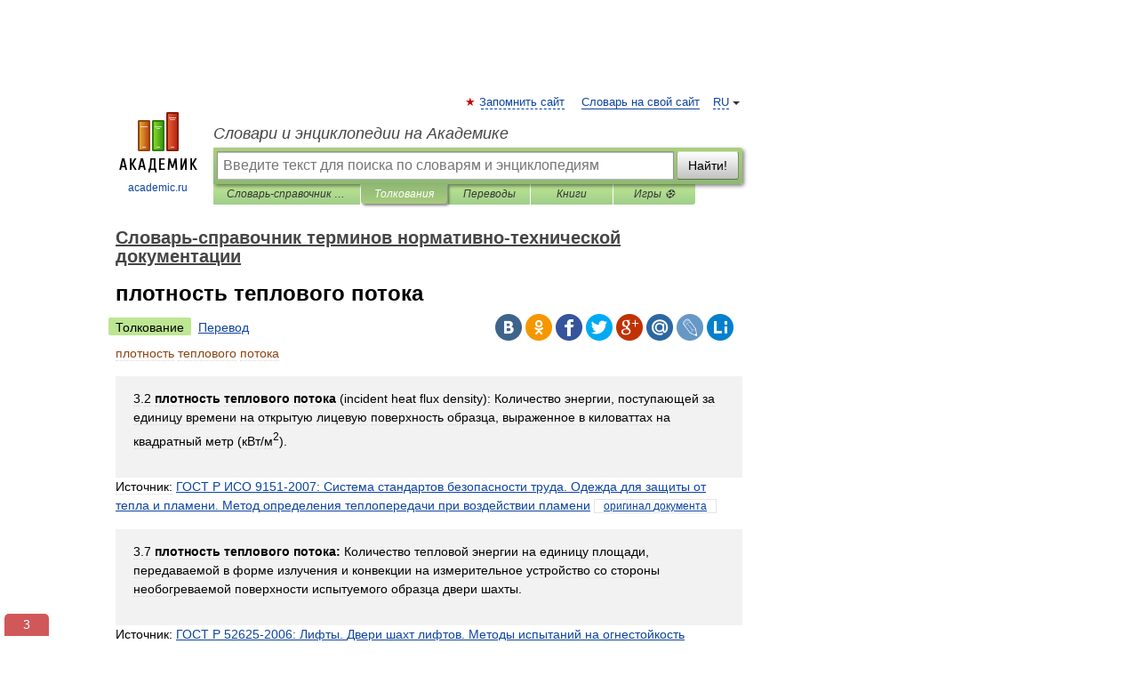

--- FILE ---
content_type: text/html; charset=UTF-8
request_url: https://normative_reference_dictionary.academic.ru/51828/%D0%BF%D0%BB%D0%BE%D1%82%D0%BD%D0%BE%D1%81%D1%82%D1%8C_%D1%82%D0%B5%D0%BF%D0%BB%D0%BE%D0%B2%D0%BE%D0%B3%D0%BE_%D0%BF%D0%BE%D1%82%D0%BE%D0%BA%D0%B0
body_size: 11507
content:
<!DOCTYPE html>
<html lang="ru">
<head>


	<meta http-equiv="Content-Type" content="text/html; charset=utf-8" />
	<title>плотность теплового потока | это... Что такое плотность теплового потока?</title>
	<meta name="Description" content="3.2 плотность теплового потока (incident heat flux density): Количество энергии, поступающей за единицу времени на открытую лицевую поверхность образца, выраженное в киловаттах на квадратный метр (кВт/м2). Источник" />
	<!-- type: desktop C: ru  -->
	<meta name="Keywords" content="плотность теплового потока" />

 
	<!--[if IE]>
	<meta http-equiv="cleartype" content="on" />
	<meta http-equiv="msthemecompatible" content="no"/>
	<![endif]-->

	<meta name="viewport" content="width=device-width, initial-scale=1, minimum-scale=1">

	
	<meta name="rating" content="mature" />
    <meta http-equiv='x-dns-prefetch-control' content='on'>
    <link rel="dns-prefetch" href="https://ajax.googleapis.com">
    <link rel="dns-prefetch" href="https://www.googletagservices.com">
    <link rel="dns-prefetch" href="https://www.google-analytics.com">
    <link rel="dns-prefetch" href="https://pagead2.googlesyndication.com">
    <link rel="dns-prefetch" href="https://ajax.googleapis.com">
    <link rel="dns-prefetch" href="https://an.yandex.ru">
    <link rel="dns-prefetch" href="https://mc.yandex.ru">

    <link rel="preload" href="/images/Logo.png"   as="image" >
    <link rel="preload" href="/images/Logo_h.png" as="image" >

	<meta property="og:title" content="плотность теплового потока | это... Что такое плотность теплового потока?" />
	<meta property="og:type" content="article" />
	<meta property="og:url" content="https://normative_reference_dictionary.academic.ru/51828/%D0%BF%D0%BB%D0%BE%D1%82%D0%BD%D0%BE%D1%81%D1%82%D1%8C_%D1%82%D0%B5%D0%BF%D0%BB%D0%BE%D0%B2%D0%BE%D0%B3%D0%BE_%D0%BF%D0%BE%D1%82%D0%BE%D0%BA%D0%B0" />
	<meta property="og:image" content="https://academic.ru/images/Logo_social_ru.png?3" />
	<meta property="og:description" content="3.2 плотность теплового потока (incident heat flux density): Количество энергии, поступающей за единицу времени на открытую лицевую поверхность образца, выраженное в киловаттах на квадратный метр (кВт/м2). Источник" />
	<meta property="og:site_name" content="Словари и энциклопедии на Академике" />
	<link rel="search" type="application/opensearchdescription+xml" title="Словари и энциклопедии на Академике" href="//normative_reference_dictionary.academic.ru/dicsearch.xml" />
	<meta name="ROBOTS" content="ALL" />
	<link rel="next" href="https://normative_reference_dictionary.academic.ru/51829/%D0%BF%D0%BB%D0%BE%D1%82%D0%BD%D0%BE%D1%81%D1%82%D1%8C_%D1%82%D0%B5%D0%BF%D0%BB%D0%BE%D0%B2%D0%BE%D0%B3%D0%BE_%D0%BF%D0%BE%D1%82%D0%BE%D0%BA%D0%B0_%28%D0%BF%D0%BE%D0%B2%D0%B5%D1%80%D1%85%D0%BD%D0%BE%D1%81%D1%82%D0%BD%D0%B0%D1%8F%29_q%2C" />
	<link rel="prev" href="https://normative_reference_dictionary.academic.ru/51827/%D0%9F%D0%BB%D0%BE%D1%82%D0%BD%D0%BE%D1%81%D1%82%D1%8C_%D1%82%D0%B2%D0%B5%D1%80%D0%B4%D0%BE%D0%B9_%D1%84%D0%B0%D0%B7%D1%8B_%D1%81%D1%83%D1%81%D0%BF%D0%B5%D0%BD%D0%B7%D0%B8%D0%B8" />
	<link rel="TOC" href="https://normative_reference_dictionary.academic.ru/" />
	<link rel="index" href="https://normative_reference_dictionary.academic.ru/" />
	<link rel="contents" href="https://normative_reference_dictionary.academic.ru/" />
	<link rel="canonical" href="https://normative_reference_dictionary.academic.ru/51828/%D0%BF%D0%BB%D0%BE%D1%82%D0%BD%D0%BE%D1%81%D1%82%D1%8C_%D1%82%D0%B5%D0%BF%D0%BB%D0%BE%D0%B2%D0%BE%D0%B3%D0%BE_%D0%BF%D0%BE%D1%82%D0%BE%D0%BA%D0%B0" />

<!-- d/t desktop  -->
      <script>
        window.CaramelDomain = "academic.ru";
        const caramelJS = document.createElement('script'); 
        caramelJS.src = "https://ads.digitalcaramel.com/caramel.js?ts="+new Date().getTime();
        caramelJS.async = true;
        document.head.appendChild(caramelJS);
      </script>


      <script>window.yaContextCb = window.yaContextCb || [] </script> 
      <script async src="https://yandex.ru/ads/system/context.js"></script>

    
<!-- +++++ ab_flag=1 fa_flag=2 +++++ -->

<style type="text/css">
div.hidden,#sharemenu,div.autosuggest,#contextmenu,#ad_top,#ad_bottom,#ad_right,#ad_top2,#restrictions,#footer ul + div,#TerminsNavigationBar,#top-menu,#lang,#search-tabs,#search-box .translate-lang,#translate-arrow,#dic-query,#logo img.h,#t-direction-head,#langbar,.smm{display:none}p,ul{list-style-type:none;margin:0 0 15px}ul li{margin-bottom:6px}.content ul{list-style-type:disc}*{padding:0;margin:0}html,body{height:100%}body{padding:0;margin:0;color:#000;font:14px Helvetica,Arial,Tahoma,sans-serif;background:#fff;line-height:1.5em}a{color:#0d44a0;text-decoration:none}h1{font-size:24px;margin:0 0 18px}h2{font-size:20px;margin:0 0 14px}h3{font-size:16px;margin:0 0 10px}h1 a,h2 a{color:#454545!important}#page{margin:0 auto}#page{min-height:100%;position:relative;padding-top:105px}#page{width:720px;padding-right:330px}* html #page{height:100%}#header{position:relative;height:122px}#logo{float:left;margin-top:21px;width:125px}#logo a.img{width:90px;margin:0 0 0 16px}#logo a.img.logo-en{margin-left:13px}#logo a{display:block;font-size:12px;text-align:center;word-break:break-all}#site-title{padding-top:35px;margin:0 0 5px 135px}#site-title a{color:#000;font-size:18px;font-style:italic;display:block;font-weight:400}#search-box{margin-left:135px;border-top-right-radius:3px;border-bottom-right-radius:3px;padding:4px;position:relative;background:#abcf7e;min-height:33px}#search-box.dic{background:#896744}#search-box table{border-spacing:0;border-collapse:collapse;width:100%}#search-box table td{padding:0;vertical-align:middle}#search-box table td:first-child{padding-right:3px}#search-box table td:last-child{width:1px}#search-query,#dic-query,.translate-lang{padding:6px;font-size:16px;height:18px;border:1px solid #949494;width:100%;box-sizing:border-box;height:32px;float:none;margin:0;background:white;float:left;border-radius:0!important}#search-button{width:70px;height:32px;text-align:center;border:1px solid #7a8e69;border-radius:3px;background:#e0e0e0}#search-tabs{display:block;margin:0 15px 0 135px;padding:0;list-style-type:none}#search-tabs li{float:left;min-width:70px;max-width:140px;padding:0 15px;height:23px;line-height:23px;background:#bde693;text-align:center;margin-right:1px}#search-box.dic + #search-tabs li{background:#C9A784}#search-tabs li:last-child{border-bottom-right-radius:3px}#search-tabs li a{color:#353535;font-style:italic;font-size:12px;display:block;white-space:nowrap;text-overflow:ellipsis;overflow:hidden}#search-tabs li.active{height:22px;line-height:23px;position:relative;background:#abcf7e;border-bottom-left-radius:3px;border-bottom-right-radius:3px}#search-box.dic + #search-tabs li.active{background:#896744}#search-tabs li.active a{color:white}#content{clear:both;margin:30px 0;padding-left:15px}#content a{text-decoration:underline}#content .breadcrumb{margin-bottom:20px}#search_sublinks,#search_links{margin-bottom:8px;margin-left:-8px}#search_sublinks a,#search_links a{padding:3px 8px 1px;border-radius:2px}#search_sublinks a.active,#search_links a.active{color:#000 !important;background:#bde693;text-decoration:none!important}.term{color:saddlebrown}@media(max-width:767px){.hideForMobile{display:none}#header{height:auto}#page{padding:5px;width:auto}#logo{float:none;width:144px;text-align:left;margin:0;padding-top:5px}#logo a{height:44px;overflow:hidden;text-align:left}#logo img.h{display:initial;width:144px;height:44px}#logo img.v{display:none}#site-title{padding:0;margin:10px 0 5px}#search-box,#search-tabs{clear:both;margin:0;width:auto;padding:4px}#search-box.translate #search-query{width:100%;margin-bottom:4px}#search-box.translate #td-search{overflow:visible;display:table-cell}ul#search-tabs{white-space:nowrap;margin-top:5px;overflow-x:auto;overflow-y:hidden}ul#search-tabs li,ul#search-tabs li.active{background:none!important;box-shadow:none;min-width:0;padding:0 5px;float:none;display:inline-block}ul#search-tabs li a{border-bottom:1px dashed green;font-style:normal;color:green;font-size:16px}ul#search-tabs li.active a{color:black;border-bottom-color:white;font-weight:700}ul#search-tabs li a:hover,ul#search-tabs li.active a:hover{color:black}#content{margin:15px 0}.h250{height:280px;max-height:280px;overflow:hidden;margin:25px 0 25px 0}
}</style>

	<link rel="shortcut icon" href="https://academic.ru/favicon.ico" type="image/x-icon" sizes="16x16" />
	<link rel="shortcut icon" href="https://academic.ru/images/icon.ico" type="image/x-icon" sizes="32x32" />
    <link rel="shortcut icon" href="https://academic.ru/images/icon.ico" type="image/x-icon" sizes="48x48" />
    
    <link rel="icon" type="image/png" sizes="16x16" href="/images/Logo_16x16_transparent.png" />
    <link rel="icon" type="image/png" sizes="32x32" href="/images/Logo_32x32_transparent.png" />
    <link rel="icon" type="image/png" sizes="48x48" href="/images/Logo_48x48_transparent.png" />
    <link rel="icon" type="image/png" sizes="64x64" href="/images/Logo_64x64_transparent.png" />
    <link rel="icon" type="image/png" sizes="128x128" href="/images/Logo_128x128_transparent.png" />

    <link rel="apple-touch-icon" sizes="57x57"   href="/images/apple-touch-icon-57x57.png" />
    <link rel="apple-touch-icon" sizes="60x60"   href="/images/apple-touch-icon-60x60.png" />
    <link rel="apple-touch-icon" sizes="72x72"   href="/images/apple-touch-icon-72x72.png" />
    <link rel="apple-touch-icon" sizes="76x76"   href="/images/apple-touch-icon-76x76.png" />
    <link rel="apple-touch-icon" sizes="114x114" href="/images/apple-touch-icon-114x114.png" />
    <link rel="apple-touch-icon" sizes="120x120" href="/images/apple-touch-icon-120x120.png" />
  
    <!-- link rel="mask-icon" href="/images/safari-pinned-tab.svg" color="#5bbad5" -->
    <meta name="msapplication-TileColor" content="#00aba9" />
    <meta name="msapplication-config" content="/images/browserconfig.xml" />
    <meta name="theme-color" content="#ffffff" />

    <meta name="apple-mobile-web-app-capable" content="yes" />
    <meta name="apple-mobile-web-app-status-bar-style" content="black /">


<script type="text/javascript">
  (function(i,s,o,g,r,a,m){i['GoogleAnalyticsObject']=r;i[r]=i[r]||function(){
  (i[r].q=i[r].q||[]).push(arguments)},i[r].l=1*new Date();a=s.createElement(o),
  m=s.getElementsByTagName(o)[0];a.async=1;a.src=g;m.parentNode.insertBefore(a,m)
  })(window,document,'script','//www.google-analytics.com/analytics.js','ga');

  ga('create', 'UA-2754246-1', 'auto');
  ga('require', 'displayfeatures');

  ga('set', 'dimension1', 'Техника');
  ga('set', 'dimension2', 'article');
  ga('set', 'dimension3', '0');

  ga('send', 'pageview');

</script>


<script type="text/javascript">
	if(typeof(console) == 'undefined' ) console = {};
	if(typeof(console.log) == 'undefined' ) console.log = function(){};
	if(typeof(console.warn) == 'undefined' ) console.warn = function(){};
	if(typeof(console.error) == 'undefined' ) console.error = function(){};
	if(typeof(console.time) == 'undefined' ) console.time = function(){};
	if(typeof(console.timeEnd) == 'undefined' ) console.timeEnd = function(){};
	Academic = {};
	Academic.sUserLanguage = 'ru';
	Academic.sDomainURL = 'https://normative_reference_dictionary.academic.ru/';
	Academic.sMainDomainURL = '//dic.academic.ru/';
	Academic.sTranslateDomainURL = '//translate.academic.ru/';
	Academic.deviceType = 'desktop';
		Academic.sDictionaryId = 'normative_reference_dictionary';
		Academic.Lang = {};
	Academic.Lang.sTermNotFound = 'Термин, отвечающий запросу, не найден'; 
</script>


<!--  Вариокуб -->
<script type="text/javascript">
    (function(e, x, pe, r, i, me, nt){
    e[i]=e[i]||function(){(e[i].a=e[i].a||[]).push(arguments)},
    me=x.createElement(pe),me.async=1,me.src=r,nt=x.getElementsByTagName(pe)[0],me.addEventListener("error",function(){function cb(t){t=t[t.length-1],"function"==typeof t&&t({flags:{}})};Array.isArray(e[i].a)&&e[i].a.forEach(cb);e[i]=function(){cb(arguments)}}),nt.parentNode.insertBefore(me,nt)})
    (window, document, "script", "https://abt.s3.yandex.net/expjs/latest/exp.js", "ymab");

    ymab("metrika.70309897", "init"/*, {clientFeatures}, {callback}*/);
    ymab("metrika.70309897", "setConfig", {enableSetYmUid: true});
</script>





</head>
<body>

<div id="ad_top">
<!-- top bnr -->
<div class="banner" style="max-height: 90px; overflow: hidden; display: inline-block;">




<!-- Yandex.RTB R-A-12643772-1 -->
<div id="yandex_rtb_R-A-12643772-1"></div>
<script>
window.yaContextCb.push(() => {
    Ya.Context.AdvManager.render({
        "blockId": "R-A-12643772-1",
        "renderTo": "yandex_rtb_R-A-12643772-1"
    })
})
</script>


</div> <!-- top banner  -->




</div>
	<div id="page"  >








			<div id="header">
				<div id="logo">
					<a href="//academic.ru">
						<img src="//academic.ru/images/Logo.png" class="v" alt="academic.ru" width="88" height="68" />
						<img src="//academic.ru/images/Logo_h.png" class="h" alt="academic.ru" width="144" height="44" />
						<br />
						academic.ru					</a>
				</div>
					<ul id="top-menu">
						<li id="lang">
							<a href="#" class="link">RU</a>

							<ul id="lang-menu">

							<li><a href="//en-academic.com">EN</a></li>
<li><a href="//de-academic.com">DE</a></li>
<li><a href="//es-academic.com">ES</a></li>
<li><a href="//fr-academic.com">FR</a></li>
							</ul>
						</li>
						<!--li><a class="android" href="//dic.academic.ru/android.php">Android версия</a></li-->
						<!--li><a class="apple" href="//dic.academic.ru/apple.php">iPhone/iPad версия</a></li-->
						<li><a class="add-fav link" href="#" onClick="add_favorite(this);">Запомнить сайт</a></li>
						<li><a href="//partners.academic.ru/partner_proposal.php" target="_blank">Словарь на свой сайт</a></li>
						<!--li><a href="#">Форум</a></li-->
					</ul>
					<h2 id="site-title">
						<a href="//academic.ru">Словари и энциклопедии на Академике</a>
					</h2>

					<div id="search-box">
						<form action="/searchall.php" method="get" name="formSearch">

<table><tr><td id="td-search">

							<input type="text" name="SWord" id="search-query" required
							value=""
							title="Введите текст для поиска по словарям и энциклопедиям" placeholder="Введите текст для поиска по словарям и энциклопедиям"
							autocomplete="off">


<div class="translate-lang">
	<select name="from" id="translateFrom">
				<option value="xx">Все языки</option><option value="ru" selected>Русский</option><option value="en">Английский</option><option value="fr">Французский</option><option value="de">Немецкий</option><option value="es">Испанский</option><option disabled>────────</option><option value="sq">Албанский</option><option value="al">Алтайский</option><option value="ar">Арабский</option><option value="an">Арагонский</option><option value="hy">Армянский</option><option value="rp">Арумынский</option><option value="at">Астурийский</option><option value="af">Африкаанс</option><option value="bb">Багобо</option><option value="eu">Баскский</option><option value="ba">Башкирский</option><option value="be">Белорусский</option><option value="bg">Болгарский</option><option value="bu">Бурятский</option><option value="cy">Валлийский</option><option value="wr">Варайский</option><option value="hu">Венгерский</option><option value="vp">Вепсский</option><option value="hs">Верхнелужицкий</option><option value="vi">Вьетнамский</option><option value="ht">Гаитянский</option><option value="el">Греческий</option><option value="ka">Грузинский</option><option value="gn">Гуарани</option><option value="gd">Гэльский</option><option value="da">Датский</option><option value="dl">Долганский</option><option value="pr">Древнерусский язык</option><option value="he">Иврит</option><option value="yi">Идиш</option><option value="in">Ингушский</option><option value="id">Индонезийский</option><option value="ik">Инупиак</option><option value="ga">Ирландский</option><option value="is">Исландский</option><option value="it">Итальянский</option><option value="yo">Йоруба</option><option value="kk">Казахский</option><option value="kc">Карачаевский</option><option value="ca">Каталанский</option><option value="qy">Квенья</option><option value="qu">Кечуа</option><option value="ky">Киргизский</option><option value="zh">Китайский</option><option value="go">Клингонский</option><option value="mm">Коми</option><option value="kv">Коми</option><option value="ko">Корейский</option><option value="cr">Кри</option><option value="ct">Крымскотатарский</option><option value="kp">Кумыкский</option><option value="ku">Курдский</option><option value="km">Кхмерский</option><option value="la">Латинский</option><option value="lv">Латышский</option><option value="ln">Лингала</option><option value="lt">Литовский</option><option value="lb">Люксембургский</option><option value="mu">Майя</option><option value="mk">Македонский</option><option value="ms">Малайский</option><option value="ma">Маньчжурский</option><option value="mi">Маори</option><option value="mj">Марийский</option><option value="mc">Микенский</option><option value="mf">Мокшанский</option><option value="mn">Монгольский</option><option value="nu">Науатль</option><option value="nl">Нидерландский</option><option value="og">Ногайский</option><option value="no">Норвежский</option><option value="oa">Орокский</option><option value="os">Осетинский</option><option value="ot">Османский</option><option value="pi">Пали</option><option value="pm">Папьяменто</option><option value="pa">Пенджабский</option><option value="fa">Персидский</option><option value="pl">Польский</option><option value="pt">Португальский</option><option value="ro">Румынский, Молдавский</option><option value="sa">Санскрит</option><option value="se">Северносаамский</option><option value="sr">Сербский</option><option value="ld">Сефардский</option><option value="sz">Силезский</option><option value="sk">Словацкий</option><option value="sl">Словенский</option><option value="sw">Суахили</option><option value="tl">Тагальский</option><option value="tg">Таджикский</option><option value="th">Тайский</option><option value="tt">Татарский</option><option value="tw">Тви</option><option value="bo">Тибетский</option><option value="tf">Тофаларский</option><option value="tv">Тувинский</option><option value="tr">Турецкий</option><option value="tk">Туркменский</option><option value="ud">Удмуртский</option><option value="uz">Узбекский</option><option value="ug">Уйгурский</option><option value="uk">Украинский</option><option value="ur">Урду</option><option value="uu">Урумский</option><option value="fo">Фарерский</option><option value="fi">Финский</option><option value="hi">Хинди</option><option value="hr">Хорватский</option><option value="cu">Церковнославянский (Старославянский)</option><option value="ke">Черкесский</option><option value="ck">Чероки</option><option value="ce">Чеченский</option><option value="cs">Чешский</option><option value="cv">Чувашский</option><option value="cn">Шайенского</option><option value="sv">Шведский</option><option value="cj">Шорский</option><option value="sx">Шумерский</option><option value="ev">Эвенкийский</option><option value="gw">Эльзасский</option><option value="mv">Эрзянский</option><option value="eo">Эсперанто</option><option value="et">Эстонский</option><option value="ya">Юпийский</option><option value="sh">Якутский</option><option value="ja">Японский</option>	</select>
</div>
<div id="translate-arrow"><a>&nbsp;</a></div>
<div class="translate-lang">
	<select name="to" id="translateOf">
				<option value="xx" selected>Все языки</option><option value="ru">Русский</option><option value="en">Английский</option><option value="fr">Французский</option><option value="de">Немецкий</option><option value="es">Испанский</option><option disabled>────────</option><option value="av">Аварский</option><option value="ad">Адыгейский</option><option value="az">Азербайджанский</option><option value="ai">Айнский язык</option><option value="al">Алтайский</option><option value="ar">Арабский</option><option value="hy">Армянский</option><option value="eu">Баскский</option><option value="ba">Башкирский</option><option value="be">Белорусский</option><option value="hu">Венгерский</option><option value="vp">Вепсский</option><option value="vd">Водский</option><option value="el">Греческий</option><option value="da">Датский</option><option value="he">Иврит</option><option value="yi">Идиш</option><option value="iz">Ижорский</option><option value="in">Ингушский</option><option value="id">Индонезийский</option><option value="is">Исландский</option><option value="it">Итальянский</option><option value="kk">Казахский</option><option value="kc">Карачаевский</option><option value="zh">Китайский</option><option value="kv">Коми</option><option value="ct">Крымскотатарский</option><option value="kp">Кумыкский</option><option value="la">Латинский</option><option value="lv">Латышский</option><option value="lt">Литовский</option><option value="mj">Марийский</option><option value="mf">Мокшанский</option><option value="mn">Монгольский</option><option value="nl">Нидерландский</option><option value="no">Норвежский</option><option value="os">Осетинский</option><option value="fa">Персидский</option><option value="pl">Польский</option><option value="pt">Португальский</option><option value="sk">Словацкий</option><option value="sl">Словенский</option><option value="sw">Суахили</option><option value="tg">Таджикский</option><option value="th">Тайский</option><option value="tt">Татарский</option><option value="tr">Турецкий</option><option value="tk">Туркменский</option><option value="ud">Удмуртский</option><option value="uz">Узбекский</option><option value="ug">Уйгурский</option><option value="uk">Украинский</option><option value="uu">Урумский</option><option value="fi">Финский</option><option value="cu">Церковнославянский (Старославянский)</option><option value="ce">Чеченский</option><option value="cs">Чешский</option><option value="cv">Чувашский</option><option value="sv">Шведский</option><option value="cj">Шорский</option><option value="ev">Эвенкийский</option><option value="mv">Эрзянский</option><option value="eo">Эсперанто</option><option value="et">Эстонский</option><option value="sh">Якутский</option><option value="ja">Японский</option>	</select>
</div>
<input type="hidden" name="did" id="did-field" value="normative_reference_dictionary" />
<input type="hidden" id="search-type" name="stype" value="" />

</td><td>

							<button id="search-button">Найти!</button>

</td></tr></table>

						</form>

						<input type="text" name="dic_query" id="dic-query"
						title="Интерактивное оглавление. Вводите нужный Вам термин" placeholder="Интерактивное оглавление. Вводите нужный Вам термин"
						autocomplete="off" >


					</div>
				  <ul id="search-tabs">
    <li data-search-type="-1" id="thisdic" ><a href="#" onclick="return false;">Словарь-справочник терминов нормативно-технической документации</a></li>
    <li data-search-type="0" id="interpretations" class="active"><a href="#" onclick="return false;">Толкования</a></li>
    <li data-search-type="1"  id="translations" ><a href="#" onclick="return false;">Переводы</a></li>
    <li data-search-type="10" id="books"            ><a href="#" onclick="return false;">Книги       </a></li>
    <li data-search-type="88" id="games"            ><a href="https://games.academic.ru" title="Бесплатные игры" >Игры ⚽</a></li>
  </ul>
				</div>

	
<div id="ad_top2"></div>	
			<div id="content">

  
  				<div itemscope itemtype="http://data-vocabulary.org/Breadcrumb" style="clear: both;">
  				<h2 class="breadcrumb"><a href="/" itemprop="url"><span itemprop="title">Словарь-справочник терминов нормативно-технической документации</span></a>
  				</h2>
  				</div>
  				<div class="content" id="selectable-content">
  					<div class="title" id="TerminTitle"> <!-- ID нужен для того, чтобы спозиционировать Pluso -->
  						<h1>плотность теплового потока</h1>
  
  </div><div id="search_links"><a class="active">Толкование</a><a href="//translate.academic.ru/плотность теплового потока/ru/">Перевод</a>
  					</div>
  
  <ul class="smm">
  <li class="vk"><a onClick="share('vk'); return false;" href="#"></a></li>
  <li class="ok"><a onClick="share('ok'); return false;" href="#"></a></li>
  <li class="fb"><a onClick="share('fb'); return false;" href="#"></a></li>
  <li class="tw"><a onClick="share('tw'); return false;" href="#"></a></li>
  <li class="gplus"><a onClick="share('g+'); return false;" href="#"></a></li>
  <li class="mailru"><a onClick="share('mail.ru'); return false;" href="#"></a></li>
  <li class="lj"><a onClick="share('lj'); return false;" href="#"></a></li>
  <li class="li"><a onClick="share('li'); return false;" href="#"></a></li>
</ul>
<div id="article"><dl>
<div itemscope itemtype="http://webmaster.yandex.ru/vocabularies/enc-article.xml">

               <dt itemprop="title" class="term" lang="ru">плотность теплового потока</dt>

               <dd itemprop="content" class="descript" lang="ru">
<p><div style="padding:15px 20px; background: #f2f2f2;"><p>3.2 <b>плотность теплового потока </b> (incident heat flux density): Количество энергии, поступающей за единицу времени на открытую лицевую поверхность образца, выраженное в киловаттах на квадратный метр (кВт/м<sup>2</sup>).</p>  </div>
<div>Источник: <!--all terms--><a href="http://normative_reference_dictionary.academic.ru/92057/%D0%93%D0%9E%D0%A1%D0%A2_%D0%A0_%D0%98%D0%A1%D0%9E_9151-2007%3A_%D0%A1%D0%B8%D1%81%D1%82%D0%B5%D0%BC%D0%B0_%D1%81%D1%82%D0%B0%D0%BD%D0%B4%D0%B0%D1%80%D1%82%D0%BE%D0%B2_%D0%B1%D0%B5%D0%B7%D0%BE%D0%BF%D0%B0%D1%81%D0%BD%D0%BE%D1%81%D1%82%D0%B8_%D1%82%D1%80%D1%83%D0%B4%D0%B0._%D0%9E%D0%B4%D0%B5%D0%B6%D0%B4%D0%B0_%D0%B4%D0%BB%D1%8F_%D0%B7%D0%B0%D1%89%D0%B8%D1%82%D1%8B_%D0%BE%D1%82_%D1%82%D0%B5%D0%BF%D0%BB%D0%B0_%D0%B8_%D0%BF%D0%BB%D0%B0%D0%BC%D0%B5%D0%BD%D0%B8._%D0%9C%D0%B5%D1%82%D0%BE%D0%B4_%D0%BE%D0%BF%D1%80%D0%B5%D0%B4%D0%B5%D0%BB%D0%B5%D0%BD%D0%B8%D1%8F_%D1%82%D0%B5%D0%BF%D0%BB%D0%BE%D0%BF%D0%B5%D1%80%D0%B5%D0%B4%D0%B0%D1%87%D0%B8_%D0%BF%D1%80%D0%B8_%D0%B2%D0%BE%D0%B7%D0%B4%D0%B5%D0%B9%D1%81%D1%82%D0%B2%D0%B8%D0%B8_%D0%BF%D0%BB%D0%B0%D0%BC%D0%B5%D0%BD%D0%B8">ГОСТ Р ИСО 9151-2007: Система стандартов безопасности труда. Одежда для защиты от тепла и пламени. Метод определения теплопередачи при воздействии пламени</a><!--end all terms--> <!--source--><span style="font-size: 12px;border: 1px solid #e5e5e5;padding: 0 10px;"><a href="http://www.complexdoc.ru/lib/ГОСТ Р ИСО 9151-2007" title="Система стандартов безопасности труда. Одежда для защиты от тепла и пламени. Метод определения теплопередачи при воздействии пламени">оригинал документа</a></span><!--end source--></div></p>

<p><div style="padding:15px 20px; background: #f2f2f2;"><p>3.7 <b>плотность теплового потока: </b> Количество тепловой энергии на единицу площади, передаваемой в форме излучения и конвекции на измерительное устройство со стороны необогреваемой поверхности испытуемого образца двери шахты.</p>  </div>
<div>Источник: <!--all terms--><a href="http://normative_reference_dictionary.academic.ru/92119/%D0%93%D0%9E%D0%A1%D0%A2_%D0%A0_52625-2006%3A_%D0%9B%D0%B8%D1%84%D1%82%D1%8B._%D0%94%D0%B2%D0%B5%D1%80%D0%B8_%D1%88%D0%B0%D1%85%D1%82_%D0%BB%D0%B8%D1%84%D1%82%D0%BE%D0%B2._%D0%9C%D0%B5%D1%82%D0%BE%D0%B4%D1%8B_%D0%B8%D1%81%D0%BF%D1%8B%D1%82%D0%B0%D0%BD%D0%B8%D0%B9_%D0%BD%D0%B0_%D0%BE%D0%B3%D0%BD%D0%B5%D1%81%D1%82%D0%BE%D0%B9%D0%BA%D0%BE%D1%81%D1%82%D1%8C">ГОСТ Р 52625-2006: Лифты. Двери шахт лифтов. Методы испытаний на огнестойкость</a><!--end all terms--> <!--source--><span style="font-size: 12px;border: 1px solid #e5e5e5;padding: 0 10px;"><a href="http://www.complexdoc.ru/lib/ГОСТ Р 52625-2006" title="Лифты. Двери шахт лифтов. Методы испытаний на огнестойкость">оригинал документа</a></span><!--end source--></div></p>

<p><div style="padding:15px 20px; background: #f2f2f2;"><p>3.1.6 <b>плотность теплового потока: </b> Количество теплоты, проходящее через единицу площади образца.</p>  </div>
<div>Источник: <!--all terms--><a href="http://normative_reference_dictionary.academic.ru/94822/%D0%93%D0%9E%D0%A1%D0%A2_%D0%A0_54469-2011%3A_%D0%9C%D0%B0%D1%82%D0%B5%D1%80%D0%B8%D0%B0%D0%BB%D1%8B_%D0%B8_%D0%B8%D0%B7%D0%B4%D0%B5%D0%BB%D0%B8%D1%8F_%D1%81%D1%82%D1%80%D0%BE%D0%B8%D1%82%D0%B5%D0%BB%D1%8C%D0%BD%D1%8B%D0%B5_%D1%81_%D0%B2%D1%8B%D1%81%D0%BE%D0%BA%D0%B8%D0%BC_%D0%B8_%D1%81%D1%80%D0%B5%D0%B4%D0%BD%D0%B8%D0%BC_%D1%82%D0%B5%D1%80%D0%BC%D0%B8%D1%87%D0%B5%D1%81%D0%BA%D0%B8%D0%BC_%D1%81%D0%BE%D0%BF%D1%80%D0%BE%D1%82%D0%B8%D0%B2%D0%BB%D0%B5%D0%BD%D0%B8%D0%B5%D0%BC._%D0%9C%D0%B5%D1%82%D0%BE%D0%B4%D1%8B_%D0%BE%D0%BF%D1%80%D0%B5%D0%B4%D0%B5%D0%BB%D0%B5%D0%BD%D0%B8%D1%8F_%D1%82%D0%B5%D1%80%D0%BC%D0%B8%D1%87%D0%B5%D1%81%D0%BA%D0%BE%D0%B3%D0%BE_%D1%81%D0%BE%D0%BF%D1%80%D0%BE%D1%82%D0%B8%D0%B2%D0%BB%D0%B5%D0%BD%D0%B8%D1%8F_%D0%BD%D0%B0_%D0%BF%D1%80%D0%B8%D0%B1%D0%BE%D1%80%D0%B0%D1%85_%D1%81_%D0%B3%D0%BE%D1%80%D1%8F%D1%87%D0%B5%D0%B9_%D0%BE%D1%85%D1%80%D0%B0%D0%BD%D0%BD%D0%BE%D0%B9_%D0%B7%D0%BE%D0%BD%D0%BE%D0%B9_%D0%B8_%D0%BE%D1%81%D0%BD%D0%B0%D1%89%D0%B5%D0%BD%D0%BD%D1%8B%D1%85_%D1%82%D0%B5%D0%BF%D0%BB%D0%BE%D0%BC%D0%B5%D1%80%D0%BE%D0%BC">ГОСТ Р 54469-2011: Материалы и изделия строительные с высоким и средним термическим сопротивлением. Методы определения термического сопротивления на приборах с горячей охранной зоной и оснащенных тепломером</a><!--end all terms--> <!--source--><span style="font-size: 12px;border: 1px solid #e5e5e5;padding: 0 10px;"><a href="http://www.complexdoc.ru/lib/ГОСТ Р 54469-2011" title="Материалы и изделия строительные с высоким и средним термическим сопротивлением. Методы определения термического сопротивления на приборах с горячей охранной зоной и оснащенных тепломером">оригинал документа</a></span><!--end source--></div></p>

<p><h3>Смотри также родственные термины:</h3></p>

<p><div style="padding:15px 20px; background: #f2f2f2;"><p>3.6 <b>плотность теплового потока (поверхностная) <i>q</i><i>, </i></b> Вт/м<sup>2</sup>: Величина теплового потока, проходящего через единицу площади поверхности конструкции.</p>  </div>
<div>Определения термина из разных документов: <a href="http://normative_reference_dictionary.academic.ru/51829/%D0%BF%D0%BB%D0%BE%D1%82%D0%BD%D0%BE%D1%81%D1%82%D1%8C_%D1%82%D0%B5%D0%BF%D0%BB%D0%BE%D0%B2%D0%BE%D0%B3%D0%BE_%D0%BF%D0%BE%D1%82%D0%BE%D0%BA%D0%B0_%28%D0%BF%D0%BE%D0%B2%D0%B5%D1%80%D1%85%D0%BD%D0%BE%D1%81%D1%82%D0%BD%D0%B0%D1%8F%29_q%2C">плотность теплового потока (поверхностная) q,</a></div>
<div>Источник: <!--all terms--><a href="http://normative_reference_dictionary.academic.ru/94826/%D0%93%D0%9E%D0%A1%D0%A2_%D0%A0_54853-2011%3A_%D0%97%D0%B4%D0%B0%D0%BD%D0%B8%D1%8F_%D0%B8_%D1%81%D0%BE%D0%BE%D1%80%D1%83%D0%B6%D0%B5%D0%BD%D0%B8%D1%8F._%D0%9C%D0%B5%D1%82%D0%BE%D0%B4_%D0%BE%D0%BF%D1%80%D0%B5%D0%B4%D0%B5%D0%BB%D0%B5%D0%BD%D0%B8%D1%8F_%D1%81%D0%BE%D0%BF%D1%80%D0%BE%D1%82%D0%B8%D0%B2%D0%BB%D0%B5%D0%BD%D0%B8%D1%8F_%D1%82%D0%B5%D0%BF%D0%BB%D0%BE%D0%BF%D0%B5%D1%80%D0%B5%D0%B4%D0%B0%D1%87%D0%B5_%D0%BE%D0%B3%D1%80%D0%B0%D0%B6%D0%B4%D0%B0%D1%8E%D1%89%D0%B8%D1%85_%D0%BA%D0%BE%D0%BD%D1%81%D1%82%D1%80%D1%83%D0%BA%D1%86%D0%B8%D0%B9_%D1%81_%D0%BF%D0%BE%D0%BC%D0%BE%D1%89%D1%8C%D1%8E_%D1%82%D0%B5%D0%BF%D0%BB%D0%BE%D0%BC%D0%B5%D1%80%D0%B0">ГОСТ Р 54853-2011: Здания и сооружения. Метод определения сопротивления теплопередаче ограждающих конструкций с помощью тепломера</a><!--end all terms--> <!--source--><span style="font-size: 12px;border: 1px solid #e5e5e5;padding: 0 10px;"><a href="http://www.complexdoc.ru/lib/ГОСТ Р 54853-2011" title="Здания и сооружения. Метод определения сопротивления теплопередаче ограждающих конструкций с помощью тепломера">оригинал документа</a></span><!--end source--></div></p>

<p><div style="padding:15px 20px; background: #f2f2f2;"><p>3.3 <b>плотность теплового потока (поверхностная) <i>q, </i>Вт/м<sup>2</sup>: </b> Значение теплового потока, проходящего через единицу площади поверхности конструкции.</p>  </div>
<div>Определения термина из разных документов: плотность теплового потока (поверхностная) q, Вт/м<sup>2</sup></div>
<div>Источник: <!--all terms--><a href="http://normative_reference_dictionary.academic.ru/96572/%D0%93%D0%9E%D0%A1%D0%A2_%D0%A0_54850-2011%3A_%D0%9E%D0%BA%D0%BD%D0%B0_%D0%BC%D0%B0%D0%BD%D1%81%D0%B0%D1%80%D0%B4%D0%BD%D1%8B%D0%B5_%D0%B8_%D0%B7%D0%B5%D0%BD%D0%B8%D1%82%D0%BD%D1%8B%D0%B5_%D1%84%D0%BE%D0%BD%D0%B0%D1%80%D0%B8._%D0%9C%D0%B5%D1%82%D0%BE%D0%B4_%D0%BE%D0%BF%D1%80%D0%B5%D0%B4%D0%B5%D0%BB%D0%B5%D0%BD%D0%B8%D1%8F_%D1%81%D0%BE%D0%BF%D1%80%D0%BE%D1%82%D0%B8%D0%B2%D0%BB%D0%B5%D0%BD%D0%B8%D1%8F_%D1%82%D0%B5%D0%BF%D0%BB%D0%BE%D0%BF%D0%B5%D1%80%D0%B5%D0%B4%D0%B0%D1%87%D0%B5">ГОСТ Р 54850-2011: Окна мансардные и зенитные фонари. Метод определения сопротивления теплопередаче</a><!--end all terms--> <!--source--><span style="font-size: 12px;border: 1px solid #e5e5e5;padding: 0 10px;"><a href="http://www.complexdoc.ru/lib/ГОСТ Р 54850-2011" title="Окна мансардные и зенитные фонари. Метод определения сопротивления теплопередаче">оригинал документа</a></span><!--end source--></div></p>

<p><div style="padding:15px 20px; background: #f2f2f2;"><p><b>Плотность теплового потока <i>q</i></b> <i>,</i> Вт/м<sup>2</sup> - количество теплоты, проходящее через ограждающую конструкцию в единицу времени, отнесенное к площади расчетной поверхности размером 1 м<sup>2</sup>.</p>  </div>
<div>Определения термина из разных документов: <a href="http://normative_reference_dictionary.academic.ru/51831/%D0%9F%D0%BB%D0%BE%D1%82%D0%BD%D0%BE%D1%81%D1%82%D1%8C_%D1%82%D0%B5%D0%BF%D0%BB%D0%BE%D0%B2%D0%BE%D0%B3%D0%BE_%D0%BF%D0%BE%D1%82%D0%BE%D0%BA%D0%B0_q">Плотность теплового потока q</a></div>
<div>Источник: <!--all terms--><a href="http://normative_reference_dictionary.academic.ru/92346/%D0%93%D0%9E%D0%A1%D0%A2_26602.1-99%3A_%D0%91%D0%BB%D0%BE%D0%BA%D0%B8_%D0%BE%D0%BA%D0%BE%D0%BD%D0%BD%D1%8B%D0%B5_%D0%B8_%D0%B4%D0%B2%D0%B5%D1%80%D0%BD%D1%8B%D0%B5._%D0%9C%D0%B5%D1%82%D0%BE%D0%B4%D1%8B_%D0%BE%D0%BF%D1%80%D0%B5%D0%B4%D0%B5%D0%BB%D0%B5%D0%BD%D0%B8%D1%8F_%D1%81%D0%BE%D0%BF%D1%80%D0%BE%D1%82%D0%B8%D0%B2%D0%BB%D0%B5%D0%BD%D0%B8%D1%8F_%D1%82%D0%B5%D0%BF%D0%BB%D0%BE%D0%BF%D0%B5%D1%80%D0%B5%D0%B4%D0%B0%D1%87%D0%B5">ГОСТ 26602.1-99: Блоки оконные и дверные. Методы определения сопротивления теплопередаче</a><!--end all terms--> <!--source--><span style="font-size: 12px;border: 1px solid #e5e5e5;padding: 0 10px;"><a href="http://www.complexdoc.ru/lib/ГОСТ 26602.1-99" title="Блоки оконные и дверные. Методы определения сопротивления теплопередаче">оригинал документа</a></span><!--end source--></div></p>

<p><div style="padding:15px 20px; background: #f2f2f2;"><p>3.4 <b>плотность теплового потока <i>q</i>, </b> Вт/м<sup>2</sup>: Количество теплоты, проходящее через ограждающую конструкцию в единицу времени, отнесенное к площади расчетной поверхности размером 1 м<sup>2</sup>.</p>  </div>
<div>Определения термина из разных документов: <a href="http://normative_reference_dictionary.academic.ru/51832/%D0%BF%D0%BB%D0%BE%D1%82%D0%BD%D0%BE%D1%81%D1%82%D1%8C_%D1%82%D0%B5%D0%BF%D0%BB%D0%BE%D0%B2%D0%BE%D0%B3%D0%BE_%D0%BF%D0%BE%D1%82%D0%BE%D0%BA%D0%B0_q%2C">плотность теплового потока q,</a></div>
<div>Источник: <!--all terms--><a href="http://normative_reference_dictionary.academic.ru/94828/%D0%93%D0%9E%D0%A1%D0%A2_%D0%A0_54861-2011%3A_%D0%9E%D0%BA%D0%BD%D0%B0_%D0%B8_%D0%BD%D0%B0%D1%80%D1%83%D0%B6%D0%BD%D1%8B%D0%B5_%D0%B4%D0%B2%D0%B5%D1%80%D0%B8._%D0%9C%D0%B5%D1%82%D0%BE%D0%B4%D1%8B_%D0%BE%D0%BF%D1%80%D0%B5%D0%B4%D0%B5%D0%BB%D0%B5%D0%BD%D0%B8%D1%8F_%D1%81%D0%BE%D0%BF%D1%80%D0%BE%D1%82%D0%B8%D0%B2%D0%BB%D0%B5%D0%BD%D0%B8%D1%8F_%D1%82%D0%B5%D0%BF%D0%BB%D0%BE%D0%BF%D0%B5%D1%80%D0%B5%D0%B4%D0%B0%D1%87%D0%B5">ГОСТ Р 54861-2011: Окна и наружные двери. Методы определения сопротивления теплопередаче</a><!--end all terms--> <!--source--><span style="font-size: 12px;border: 1px solid #e5e5e5;padding: 0 10px;"><a href="http://www.complexdoc.ru/lib/ГОСТ Р 54861-2011" title="Окна и наружные двери. Методы определения сопротивления теплопередаче">оригинал документа</a></span><!--end source--></div></p>
</dd>

               <br />

               <p id="TerminSourceInfo" class="src">

               <em><span itemprop="source">Словарь-справочник терминов нормативно-технической документации</span>.
   <span itemprop="author">academic.ru</span>.
   <span itemprop="source-date">2015</span>.</em>
 </p>
</div>
</dl>
</div>

<div style="padding:5px 0px;"> <a href="https://games.academic.ru" style="color: green; font-size: 16px; margin-right:10px"><b>Игры ⚽</b></a> <b><a title='онлайн-сервис помощи студентам' href='https://homework.academic.ru/?type_id=1'>Поможем сделать НИР</a></b></div>

  <div id="socialBar_h"></div>
  					<ul class="post-nav" id="TerminsNavigationBar">
						<li class="prev"><a href="https://normative_reference_dictionary.academic.ru/51827/%D0%9F%D0%BB%D0%BE%D1%82%D0%BD%D0%BE%D1%81%D1%82%D1%8C_%D1%82%D0%B2%D0%B5%D1%80%D0%B4%D0%BE%D0%B9_%D1%84%D0%B0%D0%B7%D1%8B_%D1%81%D1%83%D1%81%D0%BF%D0%B5%D0%BD%D0%B7%D0%B8%D0%B8" title="Плотность твердой фазы суспензии">Плотность твердой фазы суспензии</a></li>
						<li class="next"><a href="https://normative_reference_dictionary.academic.ru/51829/%D0%BF%D0%BB%D0%BE%D1%82%D0%BD%D0%BE%D1%81%D1%82%D1%8C_%D1%82%D0%B5%D0%BF%D0%BB%D0%BE%D0%B2%D0%BE%D0%B3%D0%BE_%D0%BF%D0%BE%D1%82%D0%BE%D0%BA%D0%B0_%28%D0%BF%D0%BE%D0%B2%D0%B5%D1%80%D1%85%D0%BD%D0%BE%D1%81%D1%82%D0%BD%D0%B0%D1%8F%29_q%2C" title="плотность теплового потока (поверхностная) q,">плотность теплового потока (поверхностная) q,</a></li>
					</ul>
<h3 class= "dictionary">
Полезное
</h3>
<div style="text-align: center;"><div style="display: inline-block">
  <div id="ACD_DESKTOP_VIDEO"></div>
</div></div>

<br>
  
  					<div class="other-info">
  						<div class="holder">
							<h3 class="dictionary">Смотреть что такое "плотность теплового потока" в других словарях:</h3>
							<ul class="terms-list">
<li><p><strong><a href="//construction_materials.academic.ru/7729/%D0%9F%D0%BB%D0%BE%D1%82%D0%BD%D0%BE%D1%81%D1%82%D1%8C_%D1%82%D0%B5%D0%BF%D0%BB%D0%BE%D0%B2%D0%BE%D0%B3%D0%BE_%D0%BF%D0%BE%D1%82%D0%BE%D0%BA%D0%B0">Плотность теплового потока</a></strong> — Плотность теплового потока &#8211; тепловой поток, проходящий через единицу площади. [ГОСТ 7076 99] Плотность теплового потока &#8211; количество теплоты, проходящее через ограждающую конструкцию в единицу времени, отнесенное к площади расчетной&#8230; … &nbsp; <span class="src2">Энциклопедия терминов, определений и пояснений строительных материалов</span></p></li>
<li><p><strong><a href="//technical_terminology.academic.ru/3866/%D0%BF%D0%BB%D0%BE%D1%82%D0%BD%D0%BE%D1%81%D1%82%D1%8C_%D1%82%D0%B5%D0%BF%D0%BB%D0%BE%D0%B2%D0%BE%D0%B3%D0%BE_%D0%BF%D0%BE%D1%82%D0%BE%D0%BA%D0%B0">плотность теплового потока</a></strong> — плотность теплового потока; тепловая нагрузка; отрасл. удельный тепловой поток Тепловой поток, отнесенный к единице площади поверхности … &nbsp; <span class="src2">Политехнический терминологический толковый словарь</span></p></li>
<li><p><strong><a href="//technical_translator_dictionary.academic.ru/169765/%D0%BF%D0%BB%D0%BE%D1%82%D0%BD%D0%BE%D1%81%D1%82%D1%8C_%D1%82%D0%B5%D0%BF%D0%BB%D0%BE%D0%B2%D0%BE%D0%B3%D0%BE_%D0%BF%D0%BE%D1%82%D0%BE%D0%BA%D0%B0">плотность теплового потока</a></strong> — &mdash; [Я.Н.Лугинский, М.С.Фези Жилинская, Ю.С.Кабиров. Англо русский словарь по электротехнике и электроэнергетике, Москва, 1999 г.] Тематики электротехника, основные понятия EN heat flux densitythermal flux density … &nbsp; <span class="src2">Справочник технического переводчика</span></p></li>
<li><p><strong><a href="//normative_reference_dictionary.academic.ru/51831/%D0%9F%D0%BB%D0%BE%D1%82%D0%BD%D0%BE%D1%81%D1%82%D1%8C_%D1%82%D0%B5%D0%BF%D0%BB%D0%BE%D0%B2%D0%BE%D0%B3%D0%BE_%D0%BF%D0%BE%D1%82%D0%BE%D0%BA%D0%B0_q">Плотность теплового потока q</a></strong> — Вт/м2 количество теплоты, проходящее через ограждающую конструкцию в единицу времени, отнесенное к площади расчетной поверхности размером 1 м2. Источник: ГОСТ 26602.1 99: Блоки оконные и дверные. Методы определения сопротивления теплопередаче … &nbsp; <span class="src2">Словарь-справочник терминов нормативно-технической документации</span></p></li>
<li><p><strong><a href="//penkiakalbt_lt.en-academic.com/38008/%D0%BF%D0%BB%D0%BE%D1%82%D0%BD%D0%BE%D1%81%D1%82%D1%8C_%D1%82%D0%B5%D0%BF%D0%BB%D0%BE%D0%B2%D0%BE%D0%B3%D0%BE_%D0%BF%D0%BE%D1%82%D0%BE%D0%BA%D0%B0">плотность теплового потока</a></strong> — šilumos srauto tankis statusas T sritis Standartizacija ir metrologija apibrėžtis Šilumos srautas, padalytas iš ploto, kurį tas srautas statmenai kerta. atitikmenys: angl. areic heat flow rate; density of heat flow rate vok. Wärmestromdichte, f&#8230; … &nbsp; <span class="src2">Penkiakalbis aiškinamasis metrologijos terminų žodynas</span></p></li>
<li><p><strong><a href="//fizikoster_lt.en-academic.com/87987/%D0%BF%D0%BB%D0%BE%D1%82%D0%BD%D0%BE%D1%81%D1%82%D1%8C_%D1%82%D0%B5%D0%BF%D0%BB%D0%BE%D0%B2%D0%BE%D0%B3%D0%BE_%D0%BF%D0%BE%D1%82%D0%BE%D0%BA%D0%B0">плотность теплового потока</a></strong> — šilumos srauto tankis statusas T sritis fizika atitikmenys: angl. heat flow density; heat flux density vok. Wärmestromdichte, f rus. плотность теплового потока, f pranc. densité de courant thermique, f; densité de flux de chaleur, f … &nbsp; <span class="src2">Fizikos terminų žodynas </span></p></li>
<li><p><strong><a href="//normative_reference_dictionary.academic.ru/51832/%D0%BF%D0%BB%D0%BE%D1%82%D0%BD%D0%BE%D1%81%D1%82%D1%8C_%D1%82%D0%B5%D0%BF%D0%BB%D0%BE%D0%B2%D0%BE%D0%B3%D0%BE_%D0%BF%D0%BE%D1%82%D0%BE%D0%BA%D0%B0_q%2C">плотность теплового потока q,</a></strong> — 3.4 плотность теплового потока q, Вт/м2: Количество теплоты, проходящее через ограждающую конструкцию в единицу времени, отнесенное к площади расчетной поверхности размером 1 м2. Источник: ГОСТ Р 54861 2011: Окна и наружные двери. Методы&#8230; … &nbsp; <span class="src2">Словарь-справочник терминов нормативно-технической документации</span></p></li>
<li><p><strong><a href="//normative_reference_dictionary.academic.ru/51829/%D0%BF%D0%BB%D0%BE%D1%82%D0%BD%D0%BE%D1%81%D1%82%D1%8C_%D1%82%D0%B5%D0%BF%D0%BB%D0%BE%D0%B2%D0%BE%D0%B3%D0%BE_%D0%BF%D0%BE%D1%82%D0%BE%D0%BA%D0%B0_%28%D0%BF%D0%BE%D0%B2%D0%B5%D1%80%D1%85%D0%BD%D0%BE%D1%81%D1%82%D0%BD%D0%B0%D1%8F%29_q%2C">плотность теплового потока (поверхностная) q,</a></strong> — 3.6 плотность теплового потока (поверхностная) q, Вт/м2: Величина теплового потока, проходящего через единицу площади поверхности конструкции. Источник … &nbsp; <span class="src2">Словарь-справочник терминов нормативно-технической документации</span></p></li>
<li><p><strong><a href="//normative_reference_dictionary.academic.ru/51830/%D0%BF%D0%BB%D0%BE%D1%82%D0%BD%D0%BE%D1%81%D1%82%D1%8C_%D1%82%D0%B5%D0%BF%D0%BB%D0%BE%D0%B2%D0%BE%D0%B3%D0%BE_%D0%BF%D0%BE%D1%82%D0%BE%D0%BA%D0%B0_%28%D0%BF%D0%BE%D0%B2%D0%B5%D1%80%D1%85%D0%BD%D0%BE%D1%81%D1%82%D0%BD%D0%B0%D1%8F%29_q%2C_%D0%92%D1%82_%D0%BC%3Csup%3E2%3C_sup%3E">плотность теплового потока (поверхностная) q, Вт/м<sup>2</sup></a></strong> — 3.3 плотность теплового потока (поверхностная) q, Вт/м2: Значение теплового потока, проходящего через единицу площади поверхности конструкции. Источник: ГОСТ Р 54850 2011: Окна мансардные и зенитные фонари. Метод определения сопротивления&#8230; … &nbsp; <span class="src2">Словарь-справочник терминов нормативно-технической документации</span></p></li>
<li><p><strong><a href="//metallurgicheskiy.academic.ru/8282/%D0%BF%D0%BB%D0%BE%D1%82%D0%BD%D0%BE%D1%81%D1%82%D1%8C_%D1%82%D0%B5%D0%BF%D0%BB%D0%BE%D0%B2%D0%BE%D0%B3%D0%BE_%D0%BF%D0%BE%D1%82%D0%BE%D0%BA%D0%B0">плотность теплового потока</a></strong> — [heat flow density] отношение теплового потока к площади поверхности, через которую он проходит. Смотри также: Плотность плотность упаковки плотность дислокаций плотность дефектов … &nbsp; <span class="src2">Энциклопедический словарь по металлургии</span></p></li>
							</ul>
						</div>
	</div>
					</div>



			</div>
  
<div id="ad_bottom">

<br />
<!-- new yandex bnr -->
<div class="banner" style="max-height: 440px; overflow: hidden;">

<!-- Yandex.RTB R-A-12643772-5 -->
<div id="yandex_rtb_R-A-12643772-5"></div>
<script>
window.yaContextCb.push(() => {
    Ya.Context.AdvManager.render({
        "blockId": "R-A-12643772-5",
        "renderTo": "yandex_rtb_R-A-12643772-5"
    })
})
</script>

</div>



</div>

	<div id="footer">
		<div id="liveinternet">
            <!--LiveInternet counter--><a href="https://www.liveinternet.ru/click;academic"
            target="_blank"><img id="licntC2FD" width="31" height="31" style="border:0" 
            title="LiveInternet"
            src="[data-uri]"
            alt=""/></a><script>(function(d,s){d.getElementById("licntC2FD").src=
            "https://counter.yadro.ru/hit;academic?t44.6;r"+escape(d.referrer)+
            ((typeof(s)=="undefined")?"":";s"+s.width+"*"+s.height+"*"+
            (s.colorDepth?s.colorDepth:s.pixelDepth))+";u"+escape(d.URL)+
            ";h"+escape(d.title.substring(0,150))+";"+Math.random()})
            (document,screen)</script><!--/LiveInternet-->
		</div>


      <div id="restrictions">18+</div>


				&copy; Академик, 2000-2026
<ul>
			<li>
				Обратная связь:
				<a id="m_s" href="#">Техподдержка</a>,
				<a id="m_a" href="#">Реклама на сайте</a>
			</li>
</ul>

<br/>
<ul>
			<li>
        <a href="https://tournavigator.pro/" target="_blank">&#128099; Путешествия</a>
			</li>
</ul>
<div>


			<a href="//partners.academic.ru/partner_proposal.php">Экспорт словарей на сайты</a>, сделанные на PHP, <div class="img joom"></div> Joomla, <div class="img drp"></div> Drupal, <div class="img wp"></div> WordPress, MODx.
</div>

	</div>


		<div id="contextmenu">
		<ul id="context-actions">
		  <li><a data-in="masha">Пометить текст и поделиться</a></li>
		  <li class="separator"></li>
		  <!--li><a data-in="dic">Искать в этом же словаре</a></li-->
		  <!--li><a data-in="synonyms">Искать синонимы</a></li-->
		  <li><a data-in="academic">Искать во всех словарях</a></li>
		  <li><a data-in="translate">Искать в переводах</a></li>
		  <li><a data-in="internet">Искать в Интернете</a></li>
		  <!--li><a data-in="category">Искать в этой же категории</a></li-->
		</ul>
		<ul id="context-suggestions">
		</ul>
		</div>

		<div id="sharemenu" style="top: 1075px; left: 240px;">
			<h3>Поделиться ссылкой на выделенное</h3>
			<ul class="smm">
  <li class="vk"><a onClick="share('vk'); return false;" href="#"></a></li>
  <li class="ok"><a onClick="share('ok'); return false;" href="#"></a></li>
  <li class="fb"><a onClick="share('fb'); return false;" href="#"></a></li>
  <li class="tw"><a onClick="share('tw'); return false;" href="#"></a></li>
  <li class="gplus"><a onClick="share('g+'); return false;" href="#"></a></li>
  <li class="mailru"><a onClick="share('mail.ru'); return false;" href="#"></a></li>
  <li class="lj"><a onClick="share('lj'); return false;" href="#"></a></li>
  <li class="li"><a onClick="share('li'); return false;" href="#"></a></li>
</ul>
			<div id="share-basement">
				<h5>Прямая ссылка:</h5>
				<a href="" id="share-directlink">
					…
				</a>
				<small>
					Нажмите правой клавишей мыши и выберите «Копировать ссылку»				</small>
			</div>
		</div>

	

	<script async src="/js/academic.min.js?150324" type="text/javascript"></script>



<div id="ad_right">

<script async src="https://ad.mail.ru/static/ads-async.js"></script>
<ins class="mrg-tag" style="display:inline-block;text-decoration: none;" data-ad-client="ad-860730" data-ad-slot="860730"></ins>  
<script>(MRGtag = window.MRGtag || []).push({})</script><div class="banner sticky">
  <div class="ACD_MIDR_300c_test">
<!--  Временно, для теста  -->

<div caramel-id="01j78m1mtc0s4v1w086tt6jgcp"></div>





</div>
</div>

</div>


</div>


<!-- /59581491/bottom -->
<div id='div-gpt-ad-bottom'>
<script>
googletag.cmd.push(function() { googletag.display('div-gpt-ad-bottom'); });
</script>
</div>
<div id='div-gpt-ad-4fullscreen'>
</div>


<br/><br/><br/><br/>

<!-- Yandex.Metrika counter -->
<script type="text/javascript" >
   (function(m,e,t,r,i,k,a){m[i]=m[i]||function(){(m[i].a=m[i].a||[]).push(arguments)};
   m[i].l=1*new Date();k=e.createElement(t),a=e.getElementsByTagName(t)[0],k.async=1,k.src=r,a.parentNode.insertBefore(k,a)})
   (window, document, "script", "https://mc.yandex.ru/metrika/tag.js", "ym");

   ym(70309897, "init", {
        clickmap:false,
        trackLinks:true,
        accurateTrackBounce:false
   });
</script>
<noscript><div><img src="https://mc.yandex.ru/watch/70309897" style="position:absolute; left:-9999px;" alt="" /></div></noscript>
<!-- /Yandex.Metrika counter -->


<!-- Begin comScore Tag -->
<script>
  var _comscore = _comscore || [];
  _comscore.push({ c1: "2", c2: "23600742" });
  (function() {
    var s = document.createElement("script"), el = document.getElementsByTagName("script")[0]; s.async = true;
    s.src = (document.location.protocol == "https:" ? "https://sb" : "http://b") + ".scorecardresearch.com/beacon.js";
    el.parentNode.insertBefore(s, el);
  })();
</script>
<noscript>
  <img src="//b.scorecardresearch.com/p?c1=2&c2=23600742&cv=2.0&cj=1" />
</noscript>
<!-- End comScore Tag -->



<div caramel-id="01k4wbmcw0vn3zh2n00vneqp8r"></div>
<div caramel-id="01k3jtbnx5ebg6w8mve2y43mp2"></div>



<br><br><br><br><br>
<br><br><br><br><br>
</body>
  <link rel="stylesheet" href="/css/academic_v2.css?20210501a" type="text/css" />
  <link rel="stylesheet" href="/css/mobile-menu.css?20190810" type="text/css" />

    

</html>

